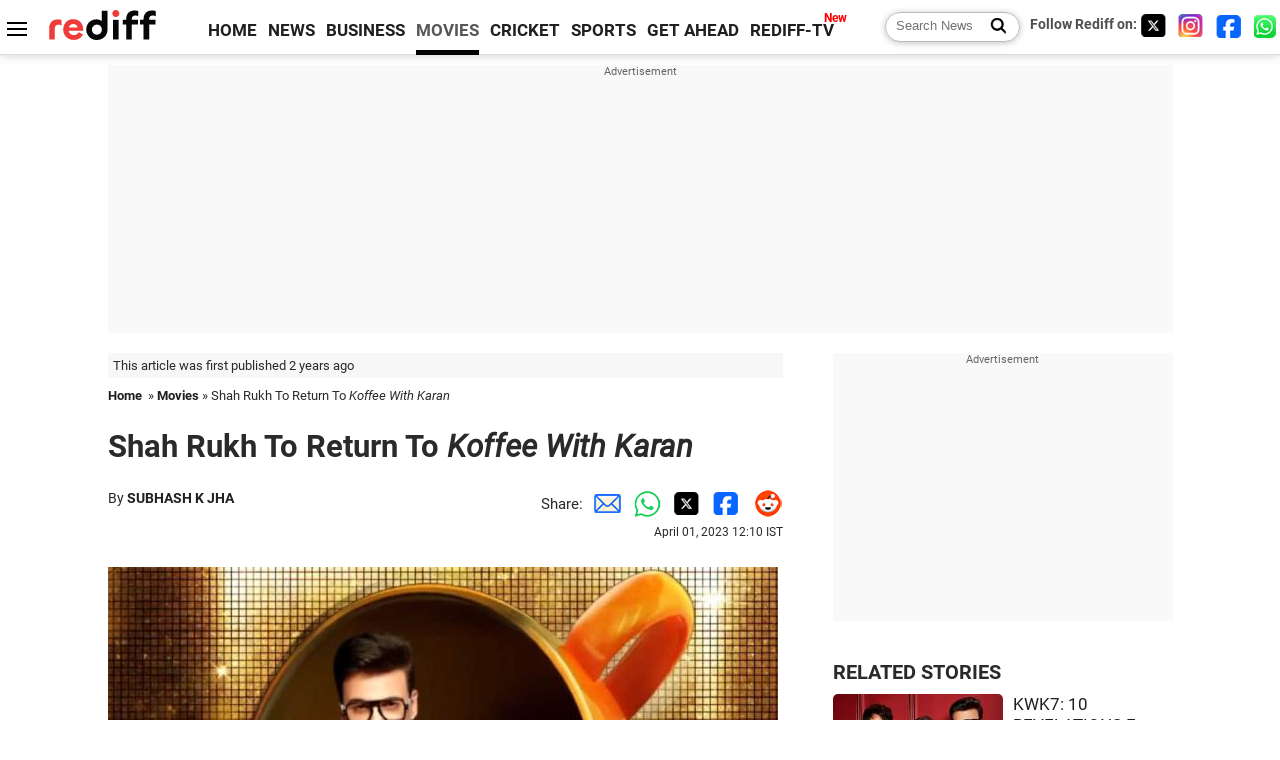

--- FILE ---
content_type: text/html; charset=utf-8
request_url: https://www.google.com/recaptcha/api2/aframe
body_size: 153
content:
<!DOCTYPE HTML><html><head><meta http-equiv="content-type" content="text/html; charset=UTF-8"></head><body><script nonce="bRpHS0DWeRfWUDf-2UUakw">/** Anti-fraud and anti-abuse applications only. See google.com/recaptcha */ try{var clients={'sodar':'https://pagead2.googlesyndication.com/pagead/sodar?'};window.addEventListener("message",function(a){try{if(a.source===window.parent){var b=JSON.parse(a.data);var c=clients[b['id']];if(c){var d=document.createElement('img');d.src=c+b['params']+'&rc='+(localStorage.getItem("rc::a")?sessionStorage.getItem("rc::b"):"");window.document.body.appendChild(d);sessionStorage.setItem("rc::e",parseInt(sessionStorage.getItem("rc::e")||0)+1);localStorage.setItem("rc::h",'1769330690897');}}}catch(b){}});window.parent.postMessage("_grecaptcha_ready", "*");}catch(b){}</script></body></html>

--- FILE ---
content_type: image/svg+xml
request_url: https://imworld.rediff.com/worldrediff/pix/rediff_newlogo.svg
body_size: 973
content:
<svg xmlns="http://www.w3.org/2000/svg" viewBox="0 0 150 42.59"><defs><style>.cls-1{fill:#ef3b3a;}.cls-2{fill:#fff;}.cls-3{fill:#050606;}</style></defs><g id="Layer_2" data-name="Layer 2"><g id="Layer_1-2" data-name="Layer 1"><path class="cls-1" d="M8,41.8H0V25.87a14.77,14.77,0,0,1,1.35-6.43A10.31,10.31,0,0,1,5.44,15a13.11,13.11,0,0,1,6.85-1.65,14.81,14.81,0,0,1,2.75.25,11.82,11.82,0,0,1,2.41.7V22a7.28,7.28,0,0,0-2.19-.9A9.47,9.47,0,0,0,13,20.82a4.84,4.84,0,0,0-3.71,1.43A5.48,5.48,0,0,0,8,26.15Z"/><path class="cls-1" d="M35.07,42.53a15.9,15.9,0,0,1-7.77-1.88,13.81,13.81,0,0,1-5.42-5.22,15,15,0,0,1-2-7.77,15.1,15.1,0,0,1,1.82-7.32A13.92,13.92,0,0,1,34.34,13,13.9,13.9,0,0,1,41.86,15a13,13,0,0,1,4.74,5.14,15.07,15.07,0,0,1,1.66,7v2.36h-22l1.23-2a8.37,8.37,0,0,0,.82,4.21,6.82,6.82,0,0,0,2.63,2.89,7.65,7.65,0,0,0,4.07,1,7.83,7.83,0,0,0,4.07-1.07,7,7,0,0,0,2.78-3L48,34.68a13.31,13.31,0,0,1-5.13,5.8A14.54,14.54,0,0,1,35.07,42.53ZM27.94,25h12.4a5.49,5.49,0,0,0-1-2.61,5.55,5.55,0,0,0-2.1-1.8,7.27,7.27,0,0,0-6,0,5.85,5.85,0,0,0-2.14,1.82A7.51,7.51,0,0,0,27.94,25Z"/><path class="cls-3" d="M67.73,42.59a14.91,14.91,0,0,1-13.05-7.32,14,14,0,0,1-2-7.33,15.59,15.59,0,0,1,1.85-7.66,13.14,13.14,0,0,1,5.16-5.19,15.31,15.31,0,0,1,7.58-1.85,11.92,11.92,0,0,1,5.61,1.35,11.68,11.68,0,0,1,4.18,3.59A8.22,8.22,0,0,1,78.67,23l-3.87-.68,0-21.1h8V27.94a14.42,14.42,0,0,1-2,7.52,14.15,14.15,0,0,1-5.39,5.22A15.64,15.64,0,0,1,67.73,42.59Zm0-7.52a6.9,6.9,0,0,0,3.67-1,7.27,7.27,0,0,0,2.53-2.61,7.11,7.11,0,0,0,.92-3.54,7.38,7.38,0,0,0-.92-3.62,6.87,6.87,0,0,0-2.53-2.6,7,7,0,0,0-3.67-1,6.91,6.91,0,0,0-6.15,3.56,7.27,7.27,0,0,0-.92,3.62,7,7,0,0,0,.92,3.54,7.27,7.27,0,0,0,2.53,2.61A6.8,6.8,0,0,0,67.73,35.07Z"/><path class="cls-1" d="M94.6,9.88a5,5,0,0,1-2.49-.65,4.58,4.58,0,0,1-1.8-1.8,5,5,0,0,1-.64-2.49A4.85,4.85,0,0,1,92.11.67,4.82,4.82,0,0,1,94.6,0a4.7,4.7,0,0,1,2.47.67,4.93,4.93,0,0,1,1.77,1.8,4.87,4.87,0,0,1,.64,2.47,5,5,0,0,1-.64,2.49,4.64,4.64,0,0,1-1.77,1.8A4.87,4.87,0,0,1,94.6,9.88Z"/><rect class="cls-3" x="90.62" y="14.03" width="7.97" height="27.78"/><path class="cls-3" d="M126.19,20.76H104.42V14h21.77Zm-8.86,21h-8V12.57a13.3,13.3,0,0,1,1.35-6.06,10,10,0,0,1,4-4.27A13.25,13.25,0,0,1,121.48.67a14.73,14.73,0,0,1,2.75.26,11.21,11.21,0,0,1,2.41.7V9a6.77,6.77,0,0,0-2.13-.9,9.71,9.71,0,0,0-2.3-.28A5.2,5.2,0,0,0,118.65,9a4.42,4.42,0,0,0-1.32,3.51Z"/><path class="cls-3" d="M150.88,20.76H129.11V14h21.77ZM142,41.8h-8V12.57a13.3,13.3,0,0,1,1.35-6.06,10,10,0,0,1,4-4.27A13.25,13.25,0,0,1,146.17.67a14.81,14.81,0,0,1,2.75.26,11.21,11.21,0,0,1,2.41.7V9a7,7,0,0,0-2.13-.9,9.77,9.77,0,0,0-2.3-.28A5.23,5.23,0,0,0,143.33,9,4.45,4.45,0,0,0,142,12.46Z"/></g></g></svg>